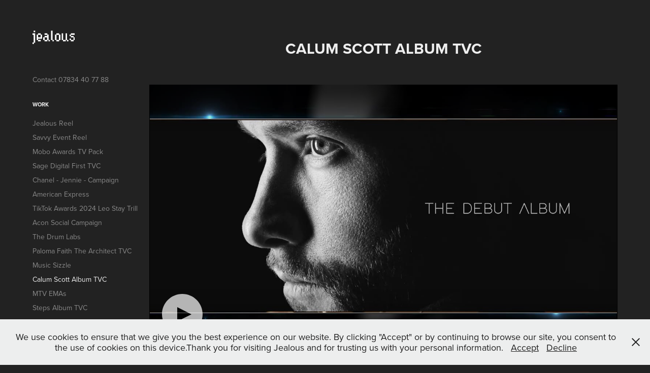

--- FILE ---
content_type: text/html; charset=utf-8
request_url: https://muse.ai/embed/k9p4Nkq?search=0&links=0&logo=0&title=0&loop=1&style=minimal
body_size: 963
content:
<!DOCTYPE html>
<html lang="en">
  <title>muse.ai</title>
  <meta name="viewport" content="width=device-width, initial-scale=1, maximum-scale=1, minimum-scale=1, user-scalable=no, viewport-fit=cover">
  <meta name="robots" content="noindex">
  <style>
    body {
      display: flex;
      height: 100vh;
      margin: 0;
      align-items: center;
      justify-content: center;
      background: #000;
    }
    #muse-video-player {
      width: 100vw;
      height: 100vh;
    }
  </style>
  <script>
    if (window.self === window.top) {
      window.location = 'https://muse.ai/v/k9p4Nkq';
    }
  </script>
  <script src="/static/_gen/js/embed-player.min.js?t=68caa4e4"></script>
  <body>
    <div id="muse-video-player"></div>
    <script>
      const args = new URLSearchParams(window.location.search);
      const links = args.get('links');
      const logo = args.get('logo');
      const player = MusePlayer({
        container: '#muse-video-player',
        sizing: 'fill',
        search: args.get('search') != '0',
        title: args.get('title') != '0',
        links: links && links.length > 1 ? links : links != '0',
        logo: logo && logo.length > 1 ? logo : logo != '0',
        loop: args.get('loop') == '1',
        autoplay: args.get('autoplay') == '1',
        resume: args.get('resume') == '1',
        consent: args.get('consent') == '1',
        quality: args.get('quality'),
        style: args.get('style'),
        volume: args.get('volume'),
        share: args.get('share') == '1',
        subtitles: args.get('subtitles'),
        shortcuts: args.get('shortcuts') != '0',
        ad: args.get('ad'),
        css: args.get('css'),
        cta: args.get('cta'),
        locale: args.get('locale'),
        download: args.get('download'),
        password: args.get('password'),
        coverPlayPosition: args.get('cover_play_position'),
        controls: args.get('controls') ? args.get('controls').split(',') : null,
        controlsSettings: args.get('controls_settings') ? args.get('controls_settings').split(',') : null,
      });
      player.setData(
        {"description": "", "download": 0, "duration": 20.06, "fid": "ef80d793836c21c00f6aafd1a4e6185f9fe387401c683c172f67b986ee193622", "filename": "Calum Scott Only Human Album TVC Leona Lewis.mp4", "height": 720, "ingest_video": 2, "ingesting": false, "language": "en", "license": "owned", "mature": false, "owner_name": "paddy", "owner_shid": "Q1himxo", "owner_username": "PCANNON", "regions": ["na", "eu"], "size": 4065466, "svid": "k9p4Nkq", "tcreated": 1741872729, "title": "Calum Scott Only Human Album TVC Leona Lewis", "twatched": 53, "url": "https://cdn.muse.ai/u/dBdPfeN/ef80d793836c21c00f6aafd1a4e6185f9fe387401c683c172f67b986ee193622/data", "views": 2, "visibility": "public", "width": 1280},
        {time: args.get('start') || 0},
      );
      window.musePlayer = player;
    </script>
  </body>
</html>